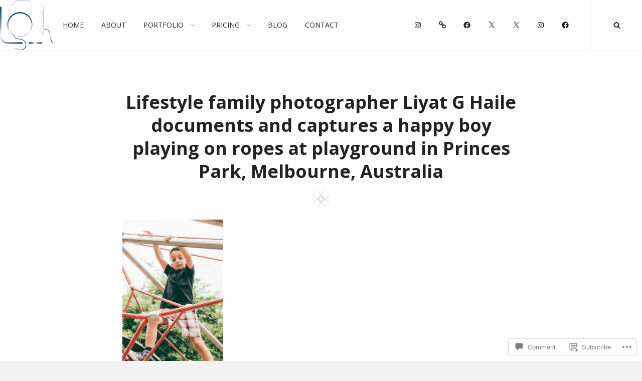

--- FILE ---
content_type: text/css;charset=utf-8
request_url: https://s0.wp.com/?custom-css=1&csblog=8954Z&cscache=6&csrev=12
body_size: -80
content:
.absolute-header .custom-header-content .section-title{text-shadow:0 0 10px rgba(0,0,0,.5)}